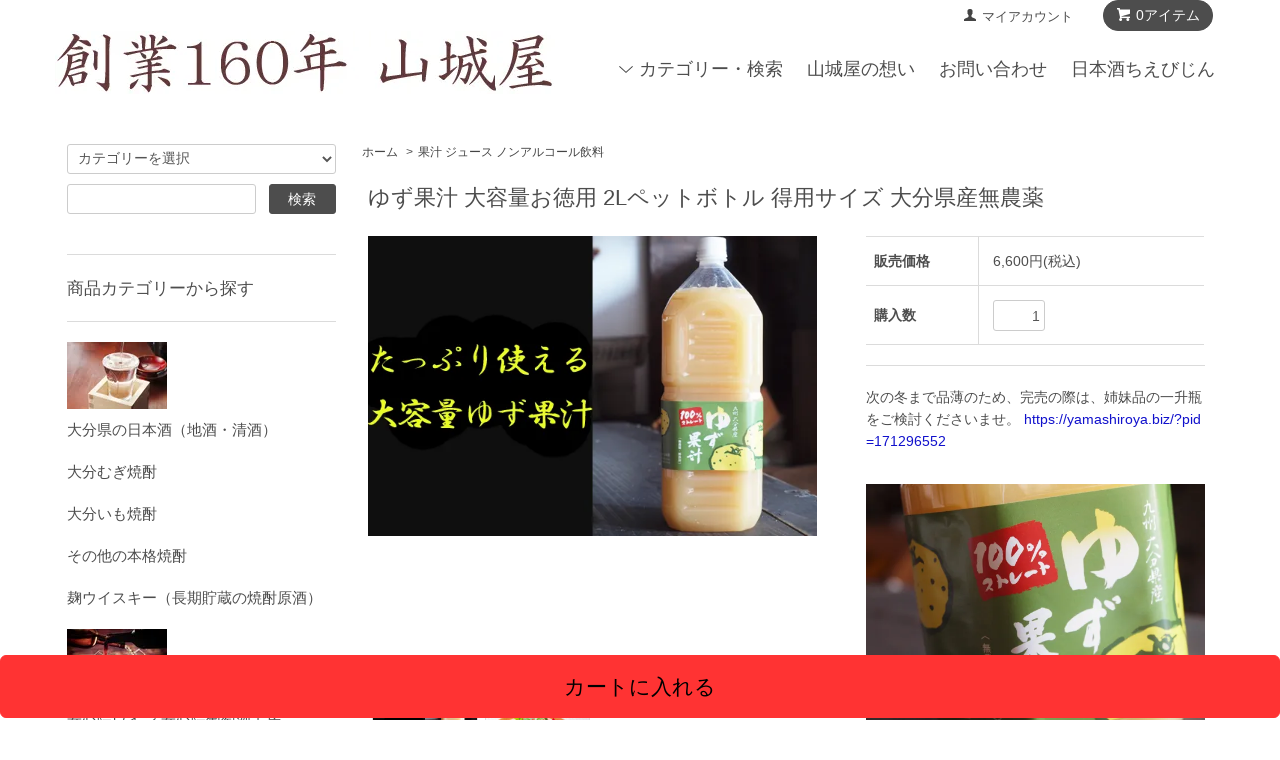

--- FILE ---
content_type: text/html; charset=EUC-JP
request_url: https://yamashiroya.biz/?pid=146958704
body_size: 13881
content:
<!DOCTYPE html PUBLIC "-//W3C//DTD XHTML 1.0 Transitional//EN" "http://www.w3.org/TR/xhtml1/DTD/xhtml1-transitional.dtd">
<html xmlns:og="http://ogp.me/ns#" xmlns:fb="http://www.facebook.com/2008/fbml" xmlns:mixi="http://mixi-platform.com/ns#" xmlns="http://www.w3.org/1999/xhtml" xml:lang="ja" lang="ja" dir="ltr">
<head>
<meta http-equiv="content-type" content="text/html; charset=euc-jp" />
<meta http-equiv="X-UA-Compatible" content="IE=edge,chrome=1" />
<title>ゆず果汁 柚子酢 ゆず酢 柚子果汁 2L 大容量 お徳用 お得用</title>
<meta name="Keywords" content="ゆず果汁,柚子酢,ゆず酢,柚子果汁,2L,2000ml,大容量,お徳用,お得用" />
<meta name="Description" content="市販のゆず果汁(柚子果汁)とゆず酢(柚子酢)の違いはありません。お徳用お得用サイズの無農薬ゆず通販 販売店 九州大分県の逸品専門 創業160年・山城屋" />
<meta name="Author" content="山城屋酒類販売有限会社" />
<meta name="Copyright" content="山城屋酒類販売有限会社" />
<meta http-equiv="content-style-type" content="text/css" />
<meta http-equiv="content-script-type" content="text/javascript" />
<link rel="stylesheet" href="https://yamashiroya.biz/css/framework/colormekit.css" type="text/css" />
<link rel="stylesheet" href="https://yamashiroya.biz/css/framework/colormekit-responsive.css" type="text/css" />
<link rel="stylesheet" href="https://img12.shop-pro.jp/PA01064/521/css/5/index.css?cmsp_timestamp=20251213155744" type="text/css" />
<link rel="stylesheet" href="https://img12.shop-pro.jp/PA01064/521/css/5/product.css?cmsp_timestamp=20251213155744" type="text/css" />

<link rel="alternate" type="application/rss+xml" title="rss" href="https://yamashiroya.biz/?mode=rss" />
<link rel="alternate" media="handheld" type="text/html" href="https://yamashiroya.biz/?prid=146958704" />
<link rel="shortcut icon" href="https://img12.shop-pro.jp/PA01064/521/favicon.ico?cmsp_timestamp=20251225152253" />
<script type="text/javascript" src="//ajax.googleapis.com/ajax/libs/jquery/1.7.2/jquery.min.js" ></script>
<meta property="og:title" content="ゆず果汁 柚子酢 ゆず酢 柚子果汁 2L 大容量 お徳用 お得用" />
<meta property="og:description" content="市販のゆず果汁(柚子果汁)とゆず酢(柚子酢)の違いはありません。お徳用お得用サイズの無農薬ゆず通販 販売店 九州大分県の逸品専門 創業160年・山城屋" />
<meta property="og:url" content="https://yamashiroya.biz?pid=146958704" />
<meta property="og:site_name" content="九州大分県の隠れた逸品 通販 販売店｜創業160年・山城屋" />
<meta property="og:image" content="https://img12.shop-pro.jp/PA01064/521/product/146958704.jpg?cmsp_timestamp=20191119163350"/>
<meta property="og:type" content="product" />
<meta property="product:price:amount" content="6600" />
<meta property="product:price:currency" content="JPY" />
<meta property="product:product_link" content="https://yamashiroya.biz?pid=146958704" />
<!-- Google tag (gtag.js) -->
<script async src="https://www.googletagmanager.com/gtag/js?id=G-P5YX7R4EP6">
</script>
<script>
  window.dataLayer = window.dataLayer || [];
  function gtag(){dataLayer.push(arguments);}
  gtag('js', new Date());

  gtag('config', 'G-P5YX7R4EP6');
</script>

<script async src="https://s.yimg.jp/images/listing/tool/cv/ytag.js"></script>
<script>
window.yjDataLayer = window.yjDataLayer || [];
function ytag() { yjDataLayer.push(arguments); }
ytag({"type":"ycl_cookie", "config":{"ycl_use_non_cookie_storage":true}});
</script>
<script>
  var Colorme = {"page":"product","shop":{"account_id":"PA01064521","title":"\u4e5d\u5dde\u5927\u5206\u770c\u306e\u96a0\u308c\u305f\u9038\u54c1 \u901a\u8ca9 \u8ca9\u58f2\u5e97\uff5c\u5275\u696d160\u5e74\u30fb\u5c71\u57ce\u5c4b"},"basket":{"total_price":0,"items":[]},"customer":{"id":null},"inventory_control":"product","product":{"shop_uid":"PA01064521","id":146958704,"name":"\u3086\u305a\u679c\u6c41 \u5927\u5bb9\u91cf\u304a\u5fb3\u7528 2L\u30da\u30c3\u30c8\u30dc\u30c8\u30eb \u5f97\u7528\u30b5\u30a4\u30ba \u5927\u5206\u770c\u7523\u7121\u8fb2\u85ac ","model_number":"","stock_num":5,"sales_price":6111,"sales_price_including_tax":6600,"variants":[],"category":{"id_big":468804,"id_small":0},"groups":[],"members_price":4074,"members_price_including_tax":4400}};

  (function() {
    function insertScriptTags() {
      var scriptTagDetails = [];
      var entry = document.getElementsByTagName('script')[0];

      scriptTagDetails.forEach(function(tagDetail) {
        var script = document.createElement('script');

        script.type = 'text/javascript';
        script.src = tagDetail.src;
        script.async = true;

        if( tagDetail.integrity ) {
          script.integrity = tagDetail.integrity;
          script.setAttribute('crossorigin', 'anonymous');
        }

        entry.parentNode.insertBefore(script, entry);
      })
    }

    window.addEventListener('load', insertScriptTags, false);
  })();
</script>
<script async src="https://zen.one/analytics.js"></script>
</head>
<body>
<meta name="colorme-acc-payload" content="?st=1&pt=10029&ut=146958704&at=PA01064521&v=20260120044427&re=&cn=c5b482b275ed53ede41456c2cbfaae53" width="1" height="1" alt="" /><script>!function(){"use strict";Array.prototype.slice.call(document.getElementsByTagName("script")).filter((function(t){return t.src&&t.src.match(new RegExp("dist/acc-track.js$"))})).forEach((function(t){return document.body.removeChild(t)})),function t(c){var r=arguments.length>1&&void 0!==arguments[1]?arguments[1]:0;if(!(r>=c.length)){var e=document.createElement("script");e.onerror=function(){return t(c,r+1)},e.src="https://"+c[r]+"/dist/acc-track.js?rev=3",document.body.appendChild(e)}}(["acclog001.shop-pro.jp","acclog002.shop-pro.jp"])}();</script><script src="https://img.shop-pro.jp/tmpl_js/68/jquery.tile.js"></script>
<script src="https://img.shop-pro.jp/tmpl_js/68/jquery.skOuterClick.js"></script>
<script src="https://img.shop-pro.jp/tmpl_js/68/smoothscroll.js"></script>
<script type="text/javascript">
// viewport
var viewport = document.createElement('meta');
viewport.setAttribute('name', 'viewport');
viewport.setAttribute('content', 'width=device-width, initial-scale=1.0, maximum-scale=1.0');
document.getElementsByTagName('head')[0].appendChild(viewport);
$(function(){
  $(window).scroll(function () {
    if($(this).scrollTop() > 200) {
      $('#pagetop').fadeIn('fast');
    } else {
      $('#pagetop').fadeOut('fast');
    }
  });
});
</script>



<!--[if lt IE 9]>
<script type="text/javascript">
  $(function (){
    $('#wrapper').addClass('ie_wrapper');
  });
</script>
<![endif]-->
<div class="cart_in_modal__bg show_while_cart_in_connecting spinner" style="display: none;"></div>
<div id="wrapper">
  <div id="header-wrapper">
    <div class="container">
      <div id="header" class="row">
        <div class="header-headline-nav col-lg-12 col ">
          <div class="pull-right icon-white">
                          <form name="cart_view_with_async" method="POST" action="https://yamashiroya.biz/cart/proxy/basket?shop_id=PA01064521&shop_domain=yamashiroya.biz">
                <input type="hidden" name="reference_token" value="2207df1f16464d39b7e5e5e8bc1af643"><input type="hidden" name="shop_id" value="PA01064521"><input type="hidden" name="shop_domain" value="yamashiroya.biz">
              </form>
              <a href="javascript:void(0)" class="btn btn-01 btn-viewcart cart_view_with_async">
                <span class="icon icon-cart"><span class="cart_count">0</span>アイテム</span>
              </a>
                      </div>
          <div class="pull-right">
            <ul>
              <li>
                <a href="https://yamashiroya.biz/?mode=myaccount" class="icon icon-user">マイアカウント</a>
              </li>
                                        </ul>
          </div>
        </div>
				<div class="header-logo">
                      <p><a href="./"><img src="https://img12.shop-pro.jp/PA01064/521/PA01064521.jpg?cmsp_timestamp=20251225152253" alt="九州大分県の隠れた逸品 通販 販売店｜創業160年・山城屋" /></a></p>
                  </div> 
        <div class="header-nav-phone hidden-desktop">
          <span class="nav-btn-phone"><img src="https://img.shop-pro.jp/tmpl_img/68/header_menu_btn.png" /></span>
          <div class="header-nav-lst-phone">
            <ul class="unstyled">
              <li>
                <a href="https://yamashiroya.biz/?mode=f2">山城屋の想い</a>
              </li>
              <li>
                <a href="https://yamashiroya.shop-pro.jp/customer/inquiries/new">お問い合わせ</a>
              </li>
														<li>
                <a href="https://yamashiroya.biz/?mode=cate&cbid=475360&csid=1">日本酒ちえびじん</a>
              </li>
            </ul>
          </div>
        </div>
        <div class="header-global-nav hidden-phone hidden-tablet">
          <ul class="right">
            <li id="nav">
              <span class="icon icon-down">カテゴリー・検索</span>
              <ul>
                                  <li>
                    <a href="https://yamashiroya.biz/?mode=cate&cbid=475360&csid=0">大分県の日本酒（地酒・清酒）<br /></a>
                  </li>
                                  <li>
                    <a href="https://yamashiroya.biz/?mode=cate&cbid=1648078&csid=0">大分むぎ焼酎<br /></a>
                  </li>
                                  <li>
                    <a href="https://yamashiroya.biz/?mode=cate&cbid=1648079&csid=0">大分いも焼酎<br /></a>
                  </li>
                                  <li>
                    <a href="https://yamashiroya.biz/?mode=cate&cbid=1648081&csid=0">その他の本格焼酎<br /></a>
                  </li>
                                  <li>
                    <a href="https://yamashiroya.biz/?mode=cate&cbid=2887054&csid=0">麹ウイスキー（長期貯蔵の焼酎原酒）</a>
                  </li>
                                  <li>
                    <a href="https://yamashiroya.biz/?mode=cate&cbid=571536&csid=0">安心院ワイン 安心院葡萄酒工房<br /></a>
                  </li>
                                  <li>
                    <a href="https://yamashiroya.biz/?mode=cate&cbid=483588&csid=0">梅酒・和リキュール<br /></a>
                  </li>
                                  <li>
                    <a href="https://yamashiroya.biz/?mode=cate&cbid=468804&csid=0">果汁 ジュース ノンアルコール飲料<br /></a>
                  </li>
                                  <li>
                    <a href="https://yamashiroya.biz/?mode=cate&cbid=2637928&csid=0">無添加ジャム　国産ドライフルーツ</a>
                  </li>
                                  <li>
                    <a href="https://yamashiroya.biz/?mode=cate&cbid=930120&csid=0">酒粕・珍味おつまみ・調味料<br /></a>
                  </li>
                                  <li>
                    <a href="https://yamashiroya.biz/?mode=cate&cbid=2831799&csid=0">韃靼そば茶・そばの実・そば麺</a>
                  </li>
                                  <li>
                    <a href="https://yamashiroya.biz/?mode=cate&cbid=2885985&csid=0">久住蒸留所　大分県産ウイスキー</a>
                  </li>
                                  <li>
                    <a href="https://yamashiroya.biz/?mode=cate&cbid=800986&csid=0">九州　大分県　ご当地ビール<br /></a>
                  </li>
                                  <li>
                    <a href="https://yamashiroya.biz/?mode=cate&cbid=1108753&csid=0">かぼすハイボール・TUMUGI<br /></a>
                  </li>
                                  <li>
                    <a href="https://yamashiroya.biz/?mode=cate&cbid=2853356&csid=0">日本酒蔵の美肌美白 純米酒粕の化粧品</a>
                  </li>
                                  <li>
                    <a href="https://yamashiroya.biz/?mode=cate&cbid=2796830&csid=0">化粧箱・クール便（チルド便）</a>
                  </li>
                                                  <li>
                    <a href="https://yamashiroya.biz/?mode=grp&gid=433764">1000円以下<br /></a>
                  </li>
                                  <li>
                    <a href="https://yamashiroya.biz/?mode=grp&gid=433766">1001円～2000円<br /></a>
                  </li>
                                  <li>
                    <a href="https://yamashiroya.biz/?mode=grp&gid=433786">2001円～3000円<br /></a>
                  </li>
                                  <li>
                    <a href="https://yamashiroya.biz/?mode=grp&gid=433793">3001円～4000円<br /></a>
                  </li>
                                  <li>
                    <a href="https://yamashiroya.biz/?mode=grp&gid=433795">4001円以上</a>
                  </li>
                              </ul>
            </li>
            <li>
              <a href="https://yamashiroya.biz/?mode=f2">山城屋の想い</a>
            </li>
            <li>
              <a href="https://yamashiroya.shop-pro.jp/customer/inquiries/new">お問い合わせ</a>
            </li>
													<li>
                <a href="https://yamashiroya.biz/?mode=cate&cbid=475360&csid=1">日本酒ちえびじん</a>
              </li>
          </ul>
        </div>
<div class="side-section hidden-desktop">
          <form action="https://yamashiroya.biz/" method="GET">
            <input type="hidden" name="mode" value="srh" />
            <select name="cid" class="search-select">
              <option value="">カテゴリーを選択</option>
              <option value="475360,0">大分県の日本酒（地酒・清酒）<br /></option><option value="1648078,0">大分むぎ焼酎<br /></option><option value="1648079,0">大分いも焼酎<br /></option><option value="1648081,0">その他の本格焼酎<br /></option><option value="2887054,0">麹ウイスキー（長期貯蔵の焼酎原酒）</option><option value="571536,0">安心院ワイン 安心院葡萄酒工房<br /></option><option value="483588,0">梅酒・和リキュール<br /></option><option value="468804,0">果汁 ジュース ノンアルコール飲料<br /></option><option value="2637928,0">無添加ジャム　国産ドライフルーツ</option><option value="930120,0">酒粕・珍味おつまみ・調味料<br /></option><option value="2831799,0">韃靼そば茶・そばの実・そば麺</option><option value="2885985,0">久住蒸留所　大分県産ウイスキー</option><option value="800986,0">九州　大分県　ご当地ビール<br /></option><option value="1108753,0">かぼすハイボール・TUMUGI<br /></option><option value="2853356,0">日本酒蔵の美肌美白 純米酒粕の化粧品</option><option value="2796830,0">化粧箱・クール便（チルド便）</option>            </select>
            <div class="row">
              <input type="text" name="keyword" class="search-box" />
              <input type="submit" class="btn btn-01 search-btn" value="検索" />
            </div>
          </form>
        </div>
              </div>
    </div>
  </div>

  
  <div id="container" class="container">
    <div class="row">
      <div class="main-section col-lg-9 col-sm-12 col pull-right">
        
<div class="topicpath-nav small-12 large-12 columns">
  <ul class="unstyled">
    <li><a href="./">ホーム</a></li>
          <li>&nbsp;&gt;&nbsp;<a href="?mode=cate&cbid=468804&csid=0">果汁 ジュース ノンアルコール飲料<br /></a></li>
          </ul>
  </div>


<div class="container-section">
      <form name="product_form" method="post" action="https://yamashiroya.biz/cart/proxy/basket/items/add">
      <div class="col-md-12 col-lg-12 col">
        <h1 class="ttl-h2"><span style="color:#4d4d4d">ゆず果汁 大容量お徳用 2Lペットボトル 得用サイズ 大分県産無農薬 </span></h1>
      </div>
      
      <div class="container-section product-image col-md-12 col-lg-7 col">
        <div class="product-image-main">
                      <img src="https://img12.shop-pro.jp/PA01064/521/product/146958704.jpg?cmsp_timestamp=20191119163350" class="mainImage" />
                  </div>
                  <div class="product-image-thumb grid_row">
            <ul>
                              <li class="col-lg-3 col">
                  <img src="https://img12.shop-pro.jp/PA01064/521/product/146958704.jpg?cmsp_timestamp=20191119163350" class="thumb" />
                </li>
                                                            <li class="col-lg-3 col">
                  <img src="https://img12.shop-pro.jp/PA01064/521/product/146958704_o1.jpg?cmsp_timestamp=20240113133012" class="thumb" />
                </li>
                                                                                                                                                                                                                                                                                                                                                                                                                                                                                                                                                                                                                                                                                                                                                                                                                                                                                                                                                                                                                                                                                                                                                                                                                                                                                                                                                                                                                                                                                                                                          </ul>
          </div>
              </div>
      

      <div class="product_info_block col-md-12 col-lg-5 col">
        
        <div class="product-spec-block">
          <table class="product-spec-table none_border_table table">
                                                                          <tr>
                <th>販売価格</th>
                <td>
                                    <div class="product_sales">6,600円(税込)</div>
                                                    </td>
              </tr>
                                                                                        <tr class="product-order-form">
                <th>購入数</th>
                <td>
                                      <input type="text" name="product_num" value="1" class="product-init-num" />
                    <ul class="product-init">
                      <li><a href="javascript:f_change_num2(document.product_form.product_num,'1',1,5);"></a></li>
                      <li><a href="javascript:f_change_num2(document.product_form.product_num,'0',1,5);"></a></li>
                    </ul>
                    <div class="product-unit"></div>
                                  </td>
              </tr>
                      </table>
                    
          					<div id="footerFloatingMenu">
                        <input class="btn btn-02 btn-xlg btn-block cart_in_async" type="submit" value="カートに入れる" />
            						</div>
                        <div class="stock_error"></div>
          
                    <div class="cart_in_modal cart_modal__close" style="display: none;">
            <div class="cart_in_modal__outline not_bubbling">
              <label class="cart_modal__close cart_in_modal__close-icon">
              </label>
              <p class="cart_in_modal__heading">
                こちらの商品が<br class="sp-br">カートに入りました
              </p>
              <div class="cart_in_modal__detail">
                                <div class="cart_in_modal__image-wrap">
                  <img src="https://img12.shop-pro.jp/PA01064/521/product/146958704.jpg?cmsp_timestamp=20191119163350" alt="" class="cart_in_modal__image" />
                </div>
                                <p class="cart_in_modal__name">
                  ゆず果汁 大容量お徳用 2Lペットボトル 得用サイズ 大分県産無農薬 
                </p>
              </div>
              <div class="cart_in_modal__button-wrap">
                <button class="cart_view_with_async cart_in_modal__button cart_in_modal__button--solid">決済に進む</button>
                <p class="cart_modal__close cart_in_modal__text-link">ショッピングを続ける</p>
              </div>
            </div>
          </div>
          <div class="cart_in_error_modal cart_in_error__close" style="display: none;">
            <div class="cart_in_modal__outline not_bubbling">
              <label class="cart_in_error__close cart_in_modal__close-icon">
              </label>
              <p class="cart_in_error_message cart_in_error_modal__heading"></p>
              <div class="cart_in_modal__button-wrap">
                <button class="cart_in_error__close cart_in_modal__button cart_in_modal__button--solid">ショッピングを続ける</button>
              </div>
            </div>
          </div>
          
          
          <div class="product-exp container-section clearfix">
            <p>次の冬まで品薄のため、完売の際は、姉妹品の一升瓶をご検討くださいませ。
<a href="https://yamashiroya.biz/?pid=171296552">https://yamashiroya.biz/?pid=171296552</a></p>
<br />
<img src="https://img12.shop-pro.jp/PA01064/521/etc/%A4%E6%A4%BA%B2%CC%BD%C1%A5%AA%A5%EA%A5%B8%A5%CA%A5%EB.jpg?cmsp_timestamp=20191119163124" alt="ゆず果汁大容量ストレート100%市販 2Lゆず酢" /><br />
<br />
焼酎やカクテルの割材、炭酸水やハチミツ、水で薄めてドリンクに。鍋物、肉・魚料理や<br />
お酢の代わりに。天然果汁100%のため、独特の沈殿物浮遊物等がありますが、良質の<br />
自然汁の証。捨てることなく、よく振って、しばらく静止後に開栓使用してください。<br />
開栓後は冷蔵庫に入れてお早めにお召し上がりください。成分無調整。無塩。<br />
<br />
<a href="https://yamashiroya.biz/?pid=129551049">かぼす果汁はこちらをクリックしてご覧いただけます。</a>
          </div>
          
        </div>
        <div class="product-info-lst container-section">
                      
            <ul class="product-review unstyled">
              <li><a href="https://yamashiroya.biz/customer/products/146958704/reviews">レビューを見る(1件)</a></li>
              <li><a href="https://yamashiroya.biz/customer/products/146958704/reviews/new">レビューを投稿</a></li>
            </ul>
            
          					          
          <ul class="social-share unstyled">
            <li>
              
              <a href="https://twitter.com/share" class="twitter-share-button" data-url="https://yamashiroya.biz/?pid=146958704" data-text="" data-lang="ja" >ツイート</a>
<script charset="utf-8">!function(d,s,id){var js,fjs=d.getElementsByTagName(s)[0],p=/^http:/.test(d.location)?'http':'https';if(!d.getElementById(id)){js=d.createElement(s);js.id=id;js.src=p+'://platform.twitter.com/widgets.js';fjs.parentNode.insertBefore(js,fjs);}}(document, 'script', 'twitter-wjs');</script>
              <div class="line-it-button" data-lang="ja" data-type="share-a" data-ver="3"
                         data-color="default" data-size="small" data-count="false" style="display: none;"></div>
                       <script src="https://www.line-website.com/social-plugins/js/thirdparty/loader.min.js" async="async" defer="defer"></script>
            </li>
                        <li></li>
          </ul>
          
          <ul class="unstyled">
                        <li><a href="https://yamashiroya.biz/?mode=sk#sk_info">特定商取引法に基づく表記（返品等）</a></li>
            <li><a href="https://yamashiroya.shop-pro.jp/customer/products/146958704/inquiries/new">この商品について問い合わせる</a></li>
          </ul>

        </div>
      </div>

      
      <input type="hidden" name="user_hash" value="c779de99d9f62c1ad698a48d3d8f1fb7"><input type="hidden" name="members_hash" value="c779de99d9f62c1ad698a48d3d8f1fb7"><input type="hidden" name="shop_id" value="PA01064521"><input type="hidden" name="product_id" value="146958704"><input type="hidden" name="members_id" value=""><input type="hidden" name="back_url" value="https://yamashiroya.biz/?pid=146958704"><input type="hidden" name="is_async_cart_in" value="1"><input type="hidden" name="needs_basket_token" value="1"><input type="hidden" name="reference_token" value="2207df1f16464d39b7e5e5e8bc1af643"><input type="hidden" name="shop_domain" value="yamashiroya.biz">
    </form>
  </div>



<script type="text/javascript">
  function prd_img_size() {
    var thumb_size = $('.product-image-thumb li').width();
    $('.product-image-thumb img').css('maxHeight', thumb_size + 'px');
    $('.product-image-thumb li').css('height', thumb_size + 'px');
    var main_size = $('.product-image-main').width();
    $('.product-image-main img').css('maxHeight', main_size + 'px');
    $('.product-image-main').css('height', main_size + 'px');
  }
  function window_size_switch_func() {
  var is_smartphone = $(window).width() <= 980;
    if (is_smartphone) {
      $('#prd_opt_table').empty();
      if($('#prd_opt_select > *').size() == 0) {
        $('#prd_opt_select').append($('.prd_opt_select').html());
      }
    } else {
      $('#prd_opt_table').html($('.prd_opt_table').html());
      $('#prd_opt_select').empty();
    }
  }
  $(function () {

    window_size_switch_func();

    prd_img_size();
    $('.product-init-num').change(function(){
      var txt  = $(this).val();
      var han = txt.replace(/[Ａ-Ｚａ-ｚ０-９]/g,function(s){return String.fromCharCode(s.charCodeAt(0)-0xFEE0)});
      $(this).val(han);
    });
    $(window).resize(function (){
      prd_img_size();
      window_size_switch_func();
    });

    $('img.thumb').click(function(){

      $(this).parent().siblings().children().removeClass('thumb-active');

      var selectedSrc = $(this).attr('src');
      $('img.mainImage').stop().fadeOut(300,
        function(){
          $('img.mainImage').attr('src', selectedSrc);
          $('img.mainImage').fadeIn(300);
        }
      );

      $(this).addClass('thumb-active');

    });
  });
</script>

<script type="text/javascript">
ga('require', 'linker');
ga('linker:autoLink', ['shop-pro.jp'], false, true);</script>

<script type="application/ld+json">
{
  "@context": "https://schema.org/",
  "@type": "Product",
  "name": "ゆず果汁 大容量お徳用 2Lペットボトル 得用サイズ 大分県産無農薬 ",
  "description": " 次の冬まで品薄のため、完売の際は、姉妹品の一升瓶をご検討くださいませ。\r\n https://yamashiroya.biz/?pid=171296552  \r\n \r\n  \r\n \r\n焼酎やカクテルの割材、炭酸水やハチミツ、水で薄めてドリンクに。鍋物、肉・魚料理や \r\nお酢の代わりに。天然果汁100%のため、独特の沈殿物浮遊物等がありますが、良質の \r\n自然汁の証。捨てることなく、よく振って、しばらく静止後に開栓使用してください。 \r\n開栓後は冷蔵庫に入れてお早めにお召し上がりください。成分無調整。無塩。 \r\n \r\n かぼす果汁はこちらをクリックしてご覧いただけます。 ",
  "SKU": "",
  "image": "https://img12.shop-pro.jp/PA01064/521/product/146958704.jpg?cmsp_timestamp=20191119163350",
  "offers": {
    "@type": "Offer",
    "url": "https://yamashiroya.biz//?pid=146958704",
        "availability": "https://schema.org/InStock",
        "price": "6600",
    "priceCurrency": "JPY"
  }
}
</script>      </div>
      <div class="col-lg-3 col-sm-12 col">
        <h2 class="ttl-h2 hidden">大分県の逸品を探す</h2>
                <div class="side-section">
          <form action="https://yamashiroya.biz/" method="GET">
            <input type="hidden" name="mode" value="srh" />
            <select name="cid" class="search-select">
              <option value="">カテゴリーを選択</option>
              <option value="475360,0">大分県の日本酒（地酒・清酒）<br /></option><option value="1648078,0">大分むぎ焼酎<br /></option><option value="1648079,0">大分いも焼酎<br /></option><option value="1648081,0">その他の本格焼酎<br /></option><option value="2887054,0">麹ウイスキー（長期貯蔵の焼酎原酒）</option><option value="571536,0">安心院ワイン 安心院葡萄酒工房<br /></option><option value="483588,0">梅酒・和リキュール<br /></option><option value="468804,0">果汁 ジュース ノンアルコール飲料<br /></option><option value="2637928,0">無添加ジャム　国産ドライフルーツ</option><option value="930120,0">酒粕・珍味おつまみ・調味料<br /></option><option value="2831799,0">韃靼そば茶・そばの実・そば麺</option><option value="2885985,0">久住蒸留所　大分県産ウイスキー</option><option value="800986,0">九州　大分県　ご当地ビール<br /></option><option value="1108753,0">かぼすハイボール・TUMUGI<br /></option><option value="2853356,0">日本酒蔵の美肌美白 純米酒粕の化粧品</option><option value="2796830,0">化粧箱・クール便（チルド便）</option>            </select>
            <div class="row">
              <input type="text" name="keyword" class="search-box" />
              <input type="submit" class="btn btn-01 search-btn" value="検索" />
            </div>
          </form>
        </div>
                              <div class="side-section">
              <h3 class="ttl-h3"><span style="color:#4d4d4d">商品カテゴリーから探す</span></h3>
              <ul class="unstyled side-section-lst">
                    <li>
            <a href="https://yamashiroya.biz/?mode=cate&cbid=475360&csid=0">
                              <img src="https://img12.shop-pro.jp/PA01064/521/category/475360_0.jpg?cmsp_timestamp=20231014150812" class="footer_category_img" />
                            <span class="side-category-name">
                大分県の日本酒（地酒・清酒）<br />
              </span>
            </a>
          </li>
                                      <li>
            <a href="https://yamashiroya.biz/?mode=cate&cbid=1648078&csid=0">
                            <span class="side-category-name">
                大分むぎ焼酎<br />
              </span>
            </a>
          </li>
                                      <li>
            <a href="https://yamashiroya.biz/?mode=cate&cbid=1648079&csid=0">
                            <span class="side-category-name">
                大分いも焼酎<br />
              </span>
            </a>
          </li>
                                      <li>
            <a href="https://yamashiroya.biz/?mode=cate&cbid=1648081&csid=0">
                            <span class="side-category-name">
                その他の本格焼酎<br />
              </span>
            </a>
          </li>
                                      <li>
            <a href="https://yamashiroya.biz/?mode=cate&cbid=2887054&csid=0">
                            <span class="side-category-name">
                麹ウイスキー（長期貯蔵の焼酎原酒）
              </span>
            </a>
          </li>
                                      <li>
            <a href="https://yamashiroya.biz/?mode=cate&cbid=571536&csid=0">
                              <img src="https://img12.shop-pro.jp/PA01064/521/category/571536_0.jpg?cmsp_timestamp=20231014145418" class="footer_category_img" />
                            <span class="side-category-name">
                安心院ワイン 安心院葡萄酒工房<br />
              </span>
            </a>
          </li>
                                      <li>
            <a href="https://yamashiroya.biz/?mode=cate&cbid=483588&csid=0">
                            <span class="side-category-name">
                梅酒・和リキュール<br />
              </span>
            </a>
          </li>
                                      <li>
            <a href="https://yamashiroya.biz/?mode=cate&cbid=468804&csid=0">
                            <span class="side-category-name">
                果汁 ジュース ノンアルコール飲料<br />
              </span>
            </a>
          </li>
                                      <li>
            <a href="https://yamashiroya.biz/?mode=cate&cbid=2637928&csid=0">
                            <span class="side-category-name">
                無添加ジャム　国産ドライフルーツ
              </span>
            </a>
          </li>
                                      <li>
            <a href="https://yamashiroya.biz/?mode=cate&cbid=930120&csid=0">
                            <span class="side-category-name">
                酒粕・珍味おつまみ・調味料<br />
              </span>
            </a>
          </li>
                                      <li>
            <a href="https://yamashiroya.biz/?mode=cate&cbid=2831799&csid=0">
                              <img src="https://img12.shop-pro.jp/PA01064/521/category/2831799_0.jpg?cmsp_timestamp=20251006134608" class="footer_category_img" />
                            <span class="side-category-name">
                韃靼そば茶・そばの実・そば麺
              </span>
            </a>
          </li>
                                      <li>
            <a href="https://yamashiroya.biz/?mode=cate&cbid=2885985&csid=0">
                            <span class="side-category-name">
                久住蒸留所　大分県産ウイスキー
              </span>
            </a>
          </li>
                                      <li>
            <a href="https://yamashiroya.biz/?mode=cate&cbid=800986&csid=0">
                            <span class="side-category-name">
                九州　大分県　ご当地ビール<br />
              </span>
            </a>
          </li>
                                      <li>
            <a href="https://yamashiroya.biz/?mode=cate&cbid=1108753&csid=0">
                            <span class="side-category-name">
                かぼすハイボール・TUMUGI<br />
              </span>
            </a>
          </li>
                                      <li>
            <a href="https://yamashiroya.biz/?mode=cate&cbid=2853356&csid=0">
                            <span class="side-category-name">
                日本酒蔵の美肌美白 純米酒粕の化粧品
              </span>
            </a>
          </li>
                                      <li>
            <a href="https://yamashiroya.biz/?mode=cate&cbid=2796830&csid=0">
                            <span class="side-category-name">
                化粧箱・クール便（チルド便）
              </span>
            </a>
          </li>
                        </ul>
            </div>

                                                <div class="side-section">
              <h3 class="ttl-h3"><span style="color:#4d4d4d">値段帯から探す</span></h3>
              <ul class="unstyled">
                            <li>
                <a href="https://yamashiroya.biz/?mode=grp&gid=433764">
                                    <span class="side-group-name">
                    1000円以下<br />
                  </span>
                </a>
              </li>
                                              <li>
                <a href="https://yamashiroya.biz/?mode=grp&gid=433766">
                                    <span class="side-group-name">
                    1001円～2000円<br />
                  </span>
                </a>
              </li>
                                              <li>
                <a href="https://yamashiroya.biz/?mode=grp&gid=433786">
                                    <span class="side-group-name">
                    2001円～3000円<br />
                  </span>
                </a>
              </li>
                                              <li>
                <a href="https://yamashiroya.biz/?mode=grp&gid=433793">
                                    <span class="side-group-name">
                    3001円～4000円<br />
                  </span>
                </a>
              </li>
                                              <li>
                <a href="https://yamashiroya.biz/?mode=grp&gid=433795">
                                    <span class="side-group-name">
                    4001円以上
                  </span>
                </a>
              </li>
                            </ul>
            </div>
                                  <!--
        <div class="side_section">
          <h3 class="ttl-h3">これ以降の商品ジャンルはテンプレを編集する<span class="menu-btn-phone icon icon-down"></span></h3>
          <ul class="unstyled">
            <li>
              <a href="#">999円以下</a>
            </li>
            <li>
              <a href="#">1,000円～2,999円</a>
            </li>
            <li>
              <a href="#">3,000円～4,999円</a>
            </li>
            <li>
              <a href="#">5,000円～9,999円</a>
            </li>
            <li>
              <a href="#">10,000円以上</a>
            </li>
          </ul>
        </div>
        -->
                      </div>
    </div>
  </div>
  <div id="pagetop" class="btn btn-01">
    <a href="#header"><img src="https://img.shop-pro.jp/tmpl_img/68/icon_pagetop.png" /></a>
  </div>
      <script src="https://img.shop-pro.jp/tmpl_js/68/jquery.wookmark.min.js"></script>
    <script>
    $(window).load(function () {
      $('#notice-wrapper .wookmark-item').wookmark({
        container: $('.wookmark-wrapper'),
        autoResize: true,
        align: 'left'
      });
    });
    </script>
    <div id="notice-wrapper" class="notice-wrapper hidden-phone">
      <div class="container wookmark-wrapper clearfix">
                  <div class="shop col wookmark-item">
            <h3>返品について</h3>
            <dl class="def_lst">
                              <dt class="def-lst-dt">返品期限</dt>
                <dd class="def-lst-dd"><p>商品到着後7日以内に弊社までご連絡くださいませ。ご返金は1ヶ月以内に処理させていただきます。</p>
<br />
大分県豊後高田市金谷町１１８９－１<br />
山城屋酒類販売有限会社　返品係<br />
info@yamashiroya.biz&nbsp;</dd>
                                            <dt class="def-lst-dt">返品送料</dt>
                <dd class="def-lst-dd">無料&nbsp;</dd>
                          </dl>
          </div>
                          <div class="sk-delivery col wookmark-item">
            <h3>配送・送料について</h3>
            <dl class="def_lst">
                              <dt class="def-lst-dt">日本郵便</dt>
                <dd class="def-lst-dd">
                                    ※1個口<br />
1.8L（一升瓶）・・・1本から6本まで<br />
900ml以下・・・1本から12本まで<br />
1.8Lと900ml以下を混載・・1本から7本<br />
<br />
※2、3個口になりますと、その分の送料を加算させていただきます。それぞれの商品サイズが異なりますので、お気軽にお問い合わせください。<br />
<br />
※ご贈答用の化粧箱もございます。「備考欄」にて、ご指示下さいませ。別途、箱代加算させていただきます。&nbsp;
                </dd>
                          </dl>
          </div>
                          <div class="sk-payment col wookmark-item">
            <h3>支払い方法について</h3>
            <dl class="def_lst">
                              <dt class="def-lst-dt">銀行振込（先払い）</dt>
                <dd class="def-lst-dd">
                                                      ※お振込み手数料は、恐れ入りますが、お客様ご負担でお願いしております。<br />
<br />
※ご入金確認後に、発送いたします。<br />
<br />
楽天銀行　サンバ支店<br />
普通　7031774<br />
山城屋酒類販売有限会社<br />
<br />
※読みはヤマシロヤシュルイハンバイユウゲンガイシャです。&nbsp;
                </dd>
                              <dt class="def-lst-dt">クレジットカード決済(セキュリティコード対応)</dt>
                <dd class="def-lst-dd">
                                                        <img class='payment_img' src='https://img.shop-pro.jp/common/card2.gif'><img class='payment_img' src='https://img.shop-pro.jp/common/card6.gif'><img class='payment_img' src='https://img.shop-pro.jp/common/card18.gif'><img class='payment_img' src='https://img.shop-pro.jp/common/card0.gif'><img class='payment_img' src='https://img.shop-pro.jp/common/card9.gif'><br />
                                    <br />
※お支払い回数は１回払いのみです。<br />
&nbsp;
                </dd>
                              <dt class="def-lst-dt">代金引換（着払い）</dt>
                <dd class="def-lst-dd">
                                                      <br />
商品代金合計　＋　送料　＋　代引手数料 440円（税込み）&nbsp;
                </dd>
                              <dt class="def-lst-dt">Amazon Pay</dt>
                <dd class="def-lst-dd">
                                                      Amazonのアカウントに登録された配送先や支払い方法を利用して決済できます。&nbsp;
                </dd>
                          </dl>
          </div>
                          <div id="calendar" class="col wookmark-item">
            <h3>営業日について</h3>
            <div class="cal_table">
              <table class="tbl_calendar">
    <caption>2026年1月</caption>
    <tr>
        <th class="sun">日</th>
        <th>月</th>
        <th>火</th>
        <th>水</th>
        <th>木</th>
        <th>金</th>
        <th class="sat">土</th>
    </tr>
    <tr>
<td></td>
<td></td>
<td></td>
<td></td>
<td class="thu holiday">1</td>
<td class="fri">2</td>
<td class="sat">3</td>
</tr>
<tr>
<td class="sun" style="background-color: #fc080c;">4</td>
<td class="mon">5</td>
<td class="tue">6</td>
<td class="wed" style="background-color: #fc080c;">7</td>
<td class="thu">8</td>
<td class="fri">9</td>
<td class="sat">10</td>
</tr>
<tr>
<td class="sun" style="background-color: #fc080c;">11</td>
<td class="mon holiday">12</td>
<td class="tue">13</td>
<td class="wed" style="background-color: #fc080c;">14</td>
<td class="thu">15</td>
<td class="fri">16</td>
<td class="sat">17</td>
</tr>
<tr>
<td class="sun" style="background-color: #fc080c;">18</td>
<td class="mon">19</td>
<td class="tue">20</td>
<td class="wed" style="background-color: #fc080c;">21</td>
<td class="thu">22</td>
<td class="fri">23</td>
<td class="sat">24</td>
</tr>
<tr>
<td class="sun" style="background-color: #fc080c;">25</td>
<td class="mon">26</td>
<td class="tue">27</td>
<td class="wed" style="background-color: #fc080c;">28</td>
<td class="thu">29</td>
<td class="fri">30</td>
<td class="sat">31</td>
</tr>
</table>
            </div>
                      </div>
                          <div id="mobile_shop" class="col wookmark-item">
            <h3>モバイルショップ</h3>
            <img src="https://img12.shop-pro.jp/PA01064/521/qrcode.jpg?cmsp_timestamp=20251225152253" />
          </div>
              </div>
    </div>
    <div class="footer-wrapper">
    <div class="container">
      <div class="row">
                <div class="footer-lst col-sm-12 col-lg-3 col">
          <ul class="unstyled">
                <li class="col-sm-6">
                  <a href="https://yamashiroya.biz/?mode=cate&cbid=475360&csid=1">日本酒 ちえびじん 中野酒造</a>
                </li>
						            <li class="col-sm-6">
              <a href="https://yamashiroya.biz/?mode=f3">中野酒造 ちえびじん新聞</a>
            </li>
						                <li class="col-sm-6">
                  <a href="https://yamashiroya.biz/?mode=f2">山城屋の想い</a>
                </li>
						                          <li class="col-sm-6">
                <a href="http://sakeyamashiro.jugem.jp/">山城屋ブログ</a>
              </li>
                        <li class="col-sm-6">
              <a href="https://yamashiroya.biz/?mode=sk#delivery">配送方法・お支払い方法・送料</a>
            </li>
            <li class="col-sm-6">
              <a href="https://yamashiroya.biz/?mode=sk">特定商取引法に基づく表記</a>
            </li>
                        <li class="col-sm-6 hidden-desktop hidden-tablet">
                              <form name="cart_view_with_async" method="POST" action="https://yamashiroya.biz/cart/proxy/basket?shop_id=PA01064521&shop_domain=yamashiroya.biz">
                  <input type="hidden" name="reference_token" value="2207df1f16464d39b7e5e5e8bc1af643"><input type="hidden" name="shop_id" value="PA01064521"><input type="hidden" name="shop_domain" value="yamashiroya.biz">
                </form>
                <a href="javascript:void(0)" class="cart_view_with_async">カートを見る</a>
                          </li>
            <li class="col-sm-6 hidden-desktop hidden-tablet">
              <a href="https://yamashiroya.biz/?mode=privacy">プライバシーポリシー</a>
            </li>
          </ul>
        </div>
        <div class="footer-lst col-sm-6 col-lg-3 col hidden-phone">
          <ul class="unstyled">
            <li>
              <a href="https://yamashiroya.biz/?mode=myaccount">マイアカウント</a>
            </li>
                        <li>
                              <form name="cart_view_with_async" method="POST" action="https://yamashiroya.biz/cart/proxy/basket?shop_id=PA01064521&shop_domain=yamashiroya.biz">
                  <input type="hidden" name="reference_token" value="2207df1f16464d39b7e5e5e8bc1af643"><input type="hidden" name="shop_id" value="PA01064521"><input type="hidden" name="shop_domain" value="yamashiroya.biz">
                </form>
                <a href="javascript:void(0)" class="cart_view_with_async">カートを見る</a>
                          </li>
            <li>
              <a href="https://yamashiroya.biz/?mode=privacy">プライバシーポリシー</a>
            </li>
            <li>
              <a href="https://yamashiroya.biz/?mode=rss">RSS</a>&nbsp;/&nbsp;<a href="https://yamashiroya.biz/?mode=atom">ATOM</a>
            </li>
						                          <li class="col-sm-6">
                <a href="https://yamashiroya.shop-pro.jp/customer/newsletter/subscriptions/new">メルマガ登録・解除</a>
              </li>
            						            <li class="col-sm-6">
              <a href="https://yamashiroya.shop-pro.jp/customer/inquiries/new">お問い合わせ</a>
            </li>
          </ul>
        </div>
              </div>
    </div>
  </div>
  <div class="container">
<div class="text-center footer_section sns-lst">
<ul>
<li>
<a href="https://twitter.com/yamashiroya"><img src="https://img.shop-pro.jp/tmpl_img/68/social_twitter_2x.png" /></a>
</li>
</ul>
</div>
    <address class="copyright text-center footer_section">
      Copyright (c)&#160;2009-2026 YAMASHIROYA All Rights Reserved.
    </address>
  </div>
</div>

<script>
  $(document).ready(function () {
    $('#nav .icon').click(function () {
      $(this).next().slideToggle('fast');
    });
    $('#nav .icon').skOuterClick(function () {
        $(this).next().fadeOut('fast');
    });
    $('.nav-btn-phone').click(function(){
      if ($('.header-nav-lst-phone').css('display') == 'none') {
          $('.header-nav-lst-phone').slideDown('3000');
      } else {
          $('.header-nav-lst-phone').slideUp('3000');
      }
    });
  });
</script><link rel="stylesheet" href="css/amazon-pay-buy-now.css?20260107">

<div id="amazon-pay-buy-now-modal" class="amazon-pay-buy-now-modal-layout amazon_pay_buy_now_modal cart_modal__close amazonpay">
  <div class="amazon-pay-buy-now-modal-layout__container not_bubbling">
    <label class="cart_modal__close amazon-pay-buy-now-modal-layout__close-icon"></label>
    <p class="amazon-pay-buy-now-modal-layout__heading">
      こちらの商品が<br class="sp-br">カートに入りました
    </p>
    <div class="amazon-pay-buy-now-item">
              <div class="amazon-pay-buy-now-item__image"><img src="https://img12.shop-pro.jp/PA01064/521/product/146958704.jpg?cmsp_timestamp=20191119163350" alt="ゆず果汁 大容量お徳用 2Lペットボトル 得用サイズ 大分県産無農薬 " /></div>
            <p class="amazon-pay-buy-now-item__name">ゆず果汁 大容量お徳用 2Lペットボトル 得用サイズ 大分県産無農薬 </p>
    </div>
    <div class="amazon-pay-buy-now-modal-layout__action">
      <a class="amazon-pay-buy-now-button" href="/cart/">かごの中身を見る</a>
      <div class="amazon-pay-buy-now-button-unit">
        <p class="amazon-pay-buy-now-button-unit__text">または、今すぐ購入</p>
        <div id="AmazonPayButton"></div>
      </div>
      <p class="cart_modal__close amazon-pay-buy-now-text-link">ショッピングを続ける</p>
    </div>
  </div>
</div>

<div id="amazon-pay-buy-now-error-modal" class="amazon-pay-buy-now-modal-layout amazon_pay_buy_now_error_modal cart_in_error__close">
  <div class="amazon-pay-buy-now-modal-layout__container not_bubbling">
    <label class="cart_in_error__close amazon-pay-buy-now-modal-layout__close-icon"></label>
    <p class="amazon-pay-buy-now-modal-layout__heading amazon_pay_buy_now_error_message cart_in_error_modal__heading"></p>
    <div class="amazon-pay-buy-now-modal-layout__action">
      <button class="cart_in_error__close amazon-pay-buy-now-button">ショッピングを続ける</button>
    </div>
  </div>
</div>

<div id="amazon-pay-buy-now-processing-modal" class="amazon-pay-buy-now-modal-layout amazon_pay_buy_now_processing_modal">
  <div class="amazon-pay-buy-now-modal-layout__container not_bubbling">
    <div class="amazon-pay-buy-now-processing">
      <div class="amazon-pay-buy-now-processing__icon">
        <div class="in-circular-progress-indicator" role="progressbar"></div>
      </div>
      <p class="amazon-pay-buy-now-processing__heading">
        Amazon Payで決済中です。
      </p>
      <p class="amazon-pay-buy-now-processing__body">
        そのままお待ちください。<br>決済が完了すると、自動で画面が切り替わります。
      </p>
    </div>
  </div>
</div>

<script src="https://static-fe.payments-amazon.com/checkout.js" charset="utf-8"></script>
<script type="text/javascript" charset="utf-8">
  let prefecture = null;
  let deliveryId = null;

  const openColomreAmazonPayBuyNowProcessingModal = () => {
    const modal = document.querySelector('#amazon-pay-buy-now-modal')
    modal.style.visibility = 'hidden';
    modal.querySelectorAll('*').forEach(el => el.style.visibility = 'hidden');

    const processingModal = document.querySelector('#amazon-pay-buy-now-processing-modal')
    processingModal.style.visibility = "visible";
    processingModal.querySelectorAll('*').forEach(el => el.style.visibility = "visible");
  }

  const closeColomreAmazonPayBuyNowProcessingModal = () => {
    const modal = document.querySelector('#amazon-pay-buy-now-modal')
    modal.style.visibility = 'visible';
    modal.querySelectorAll('*').forEach(el => el.style.visibility = 'visible');

    const processingModal = document.querySelector('#amazon-pay-buy-now-processing-modal')
    processingModal.style.visibility = "hidden";
    processingModal.querySelectorAll('*').forEach(el => el.style.visibility = "hidden");
  }

  amazon.Pay.renderJSButton('#AmazonPayButton', {
    merchantId: 'A1KXWZ4V0BGRBL',
    ledgerCurrency: 'JPY',
        checkoutLanguage: 'ja_JP',
    productType: 'PayAndShip',
    placement: 'Cart',
    buttonColor: 'Gold',
    checkoutSessionConfig: {
      storeId: 'amzn1.application-oa2-client.38f35273beb04c1f8b407e8054e6d811',
      scopes: ["name", "email", "phoneNumber", "billingAddress"],
      paymentDetails: {
        paymentIntent: "AuthorizeWithCapture",
        canHandlePendingAuthorization: false
      },
      platformId: "A1RPRQMW5V5B38",
      deliverySpecifications: {
        addressRestrictions: {
          type: "Allowed",
          restrictions: {
            JP: {
              statesOrRegions: ["北海道","青森県","岩手県","宮城県","秋田県","山形県","福島県","茨城県","栃木県","群馬県","埼玉県","千葉県","東京都","神奈川県","新潟県","富山県","石川県","福井県","山梨県","長野県","岐阜県","静岡県","愛知県","三重県","滋賀県","京都府","大阪府","兵庫県","奈良県","和歌山県","鳥取県","島根県","岡山県","広島県","山口県","徳島県","香川県","愛媛県","高知県","福岡県","佐賀県","長崎県","熊本県","大分県","宮崎県","鹿児島県","沖縄県"]
            }
          }
        }
      }
    },
    onInitCheckout: async function (event) {
      prefecture = event.shippingAddress.stateOrRegion;

      openColomreAmazonPayBuyNowProcessingModal();

      try {
        const response = await fetch(
          "/cart/api/public/basket/amazon_pay_buy_now/checkout_sessions",
          {
            method: "POST",
            headers: {
              "Content-type": "application/json"
                          },
            body: JSON.stringify({
              shop_id: 'PA01064521',
              type: "onInitCheckout",
              prefecture: prefecture,
              shipping_address: event.shippingAddress,
              buyer: event.buyer,
              billing_address: event.billingAddress
            })
          }
        );

        if (!response.ok) {
          closeColomreAmazonPayBuyNowProcessingModal();

          const errorResponse = await response.body();
          const errorType = errorResponse.error_type

          return {
            "status": "error",
            "reasonCode": errorType
          }
        }

        const result = await response.json();
        return result;
      } catch (_e) {
        closeColomreAmazonPayBuyNowProcessingModal();

        return {
          status: "error",
          reasonCode: "unknownError",
        }
      }
    },
    onShippingAddressSelection: async function (event) {
      try {
        const response = await fetch(
          "/cart/api/public/basket/amazon_pay_buy_now/checkout_sessions",
          {
            method: "POST",
            headers: {
              "Content-type": "application/json"
                            },
            body: JSON.stringify({
              shop_id: 'PA01064521',
              type: "onShippingAddressSelection",
              prefecture: event.shippingAddress.stateOrRegion,
              shipping_address: event.shippingAddress
            })
          }
        );

        if (!response.ok) {
          closeColomreAmazonPayBuyNowProcessingModal();

          return {
            "status": "error",
            "reasonCode": "shippingAddressInvalid"
          }
        }

        const result = await response.json();
        return result;
      } catch (_e) {
        closeColomreAmazonPayBuyNowProcessingModal();

        return {
          status: "error",
          reasonCode: "unknownError",
        }
      }
    },
    onDeliveryOptionSelection: async function (event) {
      deliveryId = event.deliveryOptions.id

      try {
        const response = await fetch(
          "/cart/api/public/basket/amazon_pay_buy_now/checkout_sessions",
          {
            method: "POST",
            headers: {
              "Content-type": "application/json"
                            },
            body: JSON.stringify({
              shop_id: 'PA01064521',
              type: "onDeliveryOptionSelection",
              delivery_id: event.deliveryOptions.id,
              prefecture: prefecture
            })
          }
        );

        if (!response.ok) {
          closeColomreAmazonPayBuyNowProcessingModal();

          return {
            "status": "error",
            "reasonCode": "deliveryOptionInvalid"
          }
        }

        const result = await response.json();

        return result;
      } catch (_e) {
        closeColomreAmazonPayBuyNowProcessingModal();

        return {
          status: "error",
          reasonCode: "unknownError",
        }
      }
    },
    onCompleteCheckout: async function (event) {
      const form = document.querySelector('form[name="amazon_pay_buy_now_checkout_form"]')

      form.querySelectorAll('input').forEach(input => {
        if (input.name === 'shop_id') {
          input.value = 'PA01064521';
        }
        if (input.name === 'checkout_session_id') {
          input.value = event.amazonCheckoutSessionId;
        }
      });

      if (event.deliveryOptions && event.deliveryOptions.dateTimeWindow) {
        event.deliveryOptions.dateTimeWindow.forEach((d, i) => {
          const typeInput = document.createElement('input');
          typeInput.name = "delivery_options[][type]";
          typeInput.value = d.type;
          form.append(typeInput)

          const valueInput = document.createElement('input')
          valueInput.name = "delivery_options[][value]";
          valueInput.value = d.value;
          form.append(valueInput)
        })
      }

      form.submit();
    },
    onCancel: function (event) {
      closeColomreAmazonPayBuyNowProcessingModal();
    }
  });
</script>

<form name="amazon_pay_buy_now_checkout_form" method="POST" action="/cart/api/public/basket/amazon_pay_buy_now/checkout">
  <input type="hidden" name="shop_id" value="" />
  <input type="hidden" name="checkout_session_id" value="" />
</form><script type="text/javascript" src="https://yamashiroya.biz/js/cart.js" ></script>
<script type="text/javascript" src="https://yamashiroya.biz/js/async_cart_in.js" ></script>
<script type="text/javascript" src="https://yamashiroya.biz/js/product_stock.js" ></script>
<script type="text/javascript" src="https://yamashiroya.biz/js/js.cookie.js" ></script>
<script type="text/javascript" src="https://yamashiroya.biz/js/favorite_button.js" ></script>
</body></html>